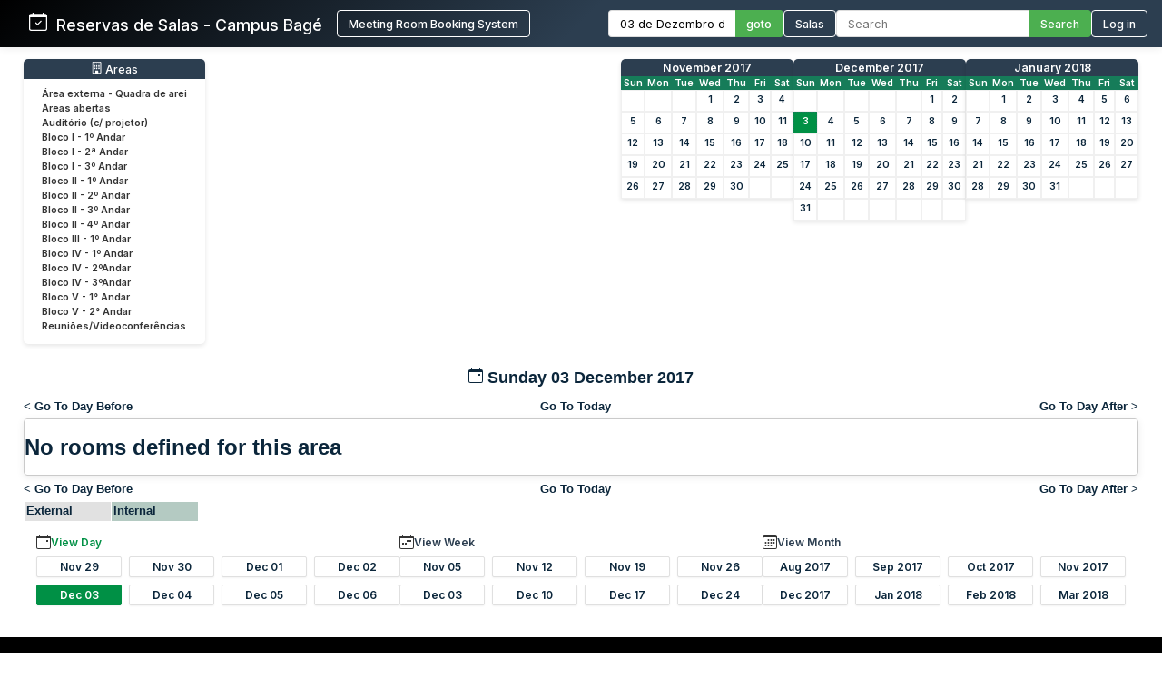

--- FILE ---
content_type: text/html; charset=utf-8
request_url: http://sistemas.bage.unipampa.edu.br/reserva/day.php?year=2017&month=12&day=3&area=16&room=129
body_size: 7180
content:
<!DOCTYPE html>
<html>
<head>
<meta charset="utf-8">
<link rel="icon" href="favicon.ico" type="image/x-icon">
<title>Reservas de Salas - Campus Bagé Unipampa</title>

<link href="https://fonts.googleapis.com/css2?family=Inter:wght@400;500;600&display=swap" rel="stylesheet">
<!-- Flatpickr CSS -->
<link rel="stylesheet" href="https://cdn.jsdelivr.net/npm/flatpickr/dist/flatpickr.min.css">

    <link href="jquery/ui/css/sunny/jquery-ui-1.9.1.custom.min.css" rel="stylesheet" type="text/css">
    
    <link href="jquery/datatables/css/mrbs-page.css" rel="stylesheet" type="text/css">
    <link href="jquery/datatables/css/mrbs-table.css" rel="stylesheet" type="text/css">
    <link href="jquery/datatables/css/ColReorder.css" rel="stylesheet" type="text/css">
    <link href="jquery/datatables/css/ColVis.css" rel="stylesheet" type="text/css">
    
    <link rel="stylesheet" href="css/mrbs.css.php" type="text/css">
        <link rel="stylesheet" media="print" href="css/mrbs-print.css.php" type="text/css">
    <!--[if IE]>
    <link rel="stylesheet" href="css/mrbs-ie.css" type="text/css">
    <![endif]-->
        <!--[if IE 8]>
    <link rel="stylesheet" href="css/mrbs-ie8.css" type="text/css">
    <![endif]-->
    <!--[if lte IE 8]>
    <link rel="stylesheet" href="css/mrbs-ielte8.css" type="text/css">
    <![endif]-->
    <!--[if lte IE 7]>
    <link rel="stylesheet" href="css/mrbs-ielte7.css.php" type="text/css">
    <![endif]-->
    <!--[if lte IE 6]>
    <link rel="stylesheet" href="css/mrbs-ielte6.css" type="text/css">
    <![endif]-->
    
    <meta name="robots" content="noindex">
    
<script type="text/javascript" src="jquery/jquery-1.8.2.min.js"></script>
<script type="text/javascript" src="jquery/ui/jquery-ui-1.9.1.custom.min.js"></script>
<script type="text/javascript" src="jquery/ui/jquery-ui-i18n.js"></script>
<script type="text/javascript" src="jquery/ui/jquery-ui-i18n.MRBS.js"></script>

<script type="text/javascript">
  //<![CDATA[
  var lteIE6 = false;
  //]]>
</script>
<!--[if lte IE 6]>
<script type="text/javascript">
  //<![CDATA[
  var lteIE6 = true;
  //]]>
</script>
<![endif]-->
    
<script type="text/javascript">
  //<![CDATA[
  var lteIE7 = false;
  //]]>
</script>
<!--[if lte IE 7]>
<script type="text/javascript">
  //<![CDATA[
  var lteIE7 = true;
  //]]>
</script>
<![endif]-->
    
<script type="text/javascript">
  //<![CDATA[
  var lteIE8 = false;
  //]]>
</script>
<!--[if lte IE 8]>
<script type="text/javascript">
  //<![CDATA[
  var lteIE8 = true;
  //]]>
</script>
<![endif]-->
    
<script type="text/javascript">
  //<![CDATA[
    function init(params)
  {
  }
  //]]>
</script>

<script type="text/javascript" src="js/functions.js.php?area=16"></script>
<script type="text/javascript" src="js/datepicker.js.php?area=16"></script>
<script type="text/javascript" src="js/general.js.php?area=16"></script>

    
  <script type="text/javascript" src="js/refresh.js.php?area=16"></script>
  <script type="text/javascript" src="js/resizable.js.php?area=16"></script>
  <script type="text/javascript" src="js/multiple.js.php?area=16"></script>
    <script type="text/javascript" src="js/cell_click.js.php?area=16"></script>
    
    
<script type="text/javascript">

//<![CDATA[





$(window).load(function() {

  var args = {day: '3',
              month: '12',
              year: '2017',
              area: '16',
              room: '129',
              page: 'day'};
    init(args);

});


//]]>
</script>
<style>
/* ===== ESTILOS MODERNOS PARA O HEADER ===== */
.header-container {
  background: linear-gradient(135deg, #000000 0%, #2c3e50 50%);
  color: white;
  padding: 0;
  box-shadow: 0 0px 10px rgba(0,0,0,0.1);
  font-family: 'Inter', sans-serif;
  position: relative;
}

.header-wrapper {
  display: flex;
  flex-direction: column;
  width: 100%;
}


.header-top {
  display: flex;
  justify-content: space-between;
  align-items: center;
  padding: 0.7rem 1rem;
}

.logo-text {
  display: flex;
  align-items: baseline;
  font-size: 1.1rem;
  white-space: nowrap;
}

.logo-section {
  display: flex;
  align-items: center;
  gap: 10px;
  flex-shrink: 0;
  margin-left: 0; /* Remove a margem esquerda */
  padding-left: 0; /* Remove o padding esquerdo */
}

.header-bottom {
  width: 100%;
  background-color: #4CAF50;
  color: white;
  padding: 0.5rem 2rem;
  display: none; /* Inicialmente oculto */
}

.header-content {
  display: flex;
  justify-content: space-between;
  align-items: center;
  max-width: 1400px;
  margin: 0 auto;
  gap: 1.5rem;
  width: 100%;
}

.logo-section {
  display: flex;
  align-items: left;
  gap: 1rem;
  flex-shrink: 0;
}

.logo-section a {
  display: flex;
  align-items: left;
  text-decoration: none;
  color: white;
}

.logo-section img {
  height: 40px;
  max-width: 160px;
  object-fit: contain;
}

.logo-text {
  font-size: 1.1rem;
  font-weight: 500;
  margin-left: 0;
}

.nav-section {
  display: flex;
  align-items: center;
  gap: 1.5rem;
  flex-wrap: nowrap;
}

.nav-item {
  display: flex;
  align-items: center;
  gap: 0.5rem;
  white-space: nowrap;
}

.nav-link {
  color: white;
  text-decoration: none;
  font-weight: 500;
  padding: 0rem 0;
  transition: color 0.2s;
  font-size: 0.8rem;
}

.nav-link:hover {
  color: #4CAF50;
}

.nav-link.active {
  color: #4CAF50;
  border-bottom: 2px solid #4CAF50;
}

.date-picker-container {
  display: flex;
  align-items: center;
  gap: 0; /* Removido o gap */
}

.flatpickr-input {
  padding: 6px 12px;
  border: 1px solid #ddd;
  border-right: none;
  border-radius: 4px 0 0 4px;
  font-size: 0.8rem;
  width: 140px;
  font-family: 'Inter', sans-serif;
  margin: 0;
  height: 30px;
  box-sizing: border-box;
  outline: none;
}

.search-container {
  display: flex;
  align-items: center;
  gap: 0; /* Removido o gap */
}

.search-input {
  padding: 6px 12px;
  border: 1px solid #ddd;
  border-right: none;
  border-radius: 4px 0 0 4px;
  font-size: 0.8rem;
  width: 200px;
  font-family: 'Inter', sans-serif;
  color: #333;
  margin: 0;
  height: 30px;
  box-sizing: border-box;
  outline: none;
}

.search-btn, .btn {
  padding: 0 12px;
  background-color: #4CAF50;
  color: white;
  height: 30px;
  border: 1px solid #4CAF50;
  border-left: none;
  border-radius: 0 4px 4px 0;
  cursor: pointer;
  font-family: 'Inter', sans-serif;
  font-weight: 500;
  font-size: 0.8rem;
  transition: background-color 0.3s;
  margin: 0;
  height: 30px;
  box-sizing: border-box;
  display: flex;
  align-items: center;
  justify-content: center;
}

.search-btn:hover, .btn:hover {
  background-color: #009045;
  border-color: #009045;
}

.pending-bar {
  display: flex;
  align-items: center;
  justify-content: center;
  gap: 0.5rem;
  width: 100%;
}

.pending-link {
  color: white;
  text-decoration: none;
  font-weight: 600;
  font-size: 0.8rem;
  display: flex;
  align-items: center;
  gap: 0.5rem;
}

.pending-link:hover {
  text-decoration: underline;
}

.user-info {
  display: flex;
  align-items: center;
  gap: 10px;
}

.welcome-msg {
  font-size: 0.8rem;
  color: #ffffff;
}

.user-name {
  font-weight: 600;
  font-size: 0.8rem;
}

.login-btn {
  padding: 6px 12px;
  background-color: transparent;
  color: white;
  height: 30px;
  border: 1px solid white;
  border-radius: 4px;
  cursor: pointer;
  font-family: 'Inter', sans-serif;
  font-weight: 500;
  font-size: 0.8rem;
  transition: all 0.3s;
}

.login-btn:hover {
  background-color: #009045;
}



/* Responsividade */
@media (max-width: 1200px) {
  .header-top {
    flex-wrap: wrap;
    gap: 1rem;
    padding: 0.8rem;
  }
  
  .search-input {
    width: 200px;
  }
}

@media (max-width: 768px) {
  .nav-section {
    flex-direction: row;
    flex-wrap: wrap;
    gap: 0.8rem;
  }
  
  .search-container {
    width: 100%;
  }
  
  .search-input {
    width: 100%;
  }
}
</style>

</head>

<body class="non_js day">
<script type="text/javascript">
  //<![CDATA[
  $('body').addClass('js').removeClass('non_js');
  //]]>
</script> 

<!-- Flatpickr JS -->
<script src="https://cdn.jsdelivr.net/npm/flatpickr"></script>
<script src="https://cdn.jsdelivr.net/npm/flatpickr/dist/l10n/pt.js"></script>

<div class="screenonly">


<header class="header-container">
  <div class="header-wrapper">
    <div class="header-top">
      <div class="header-content" style="margin-left: 1rem;">
        <!-- Logo e Nome da Empresa -->
<div class="logo-section">
  <span class="logo-text"><svg xmlns="http://www.w3.org/2000/svg" width="20" height="20" fill="currentColor" class="bi bi-calendar-check" viewBox="0 0 16 16">
  <path d="M10.854 7.146a.5.5 0 0 1 0 .708l-3 3a.5.5 0 0 1-.708 0l-1.5-1.5a.5.5 0 1 1 .708-.708L7.5 9.793l2.646-2.647a.5.5 0 0 1 .708 0"/>
  <path d="M3.5 0a.5.5 0 0 1 .5.5V1h8V.5a.5.5 0 0 1 1 0V1h1a2 2 0 0 1 2 2v11a2 2 0 0 1-2 2H2a2 2 0 0 1-2-2V3a2 2 0 0 1 2-2h1V.5a.5.5 0 0 1 .5-.5M1 4v10a1 1 0 0 0 1 1h12a1 1 0 0 0 1-1V4z"/>
</svg> &nbsp; Reservas de Salas - Campus Bagé </span>&nbsp;&nbsp;&nbsp;&nbsp;<a href="index.php" style="display: flex; align-items: center; text-decoration: none; color: white;"><button class="login-btn">Meeting Room Booking System</button></a></div>
        
        <!-- Navegação -->
        <div class="nav-section">
          <!-- Seletor de Data -->
          <div class="nav-item">
            <form action="day.php" method="get" id="Form1">
              <div class="date-picker-container">
                <input type="text" class="flatpickr-input flatpickr" 
                       data-date-format="d/m/Y" 
                       data-alt-input="true"
                       data-alt-format="d \\d\\e F \\d\\e Y"
                       data-default-date="3/12/2017"
                       data-locale="pt">
                <input type="hidden" name="day" value="3">
                <input type="hidden" name="month" value="12">
                <input type="hidden" name="year" value="2017">
                <input type="hidden" name="area" value="16">
<input type="hidden" name="room" value="129">
                <button type="submit" class="btn">goto</button>
              </div>
            </form>
          </div>
          
          <!-- Link para Admin/Rooms -->
          				<a href="admin.php?day=3&amp;month=12&amp;year=2017&amp;area=16&amp;room=129" class="nav-link " style="color: #ffffff !important;">
					<button class="login-btn">Salas</button>
				</a>
          
          <!-- Busca -->
          <div class="nav-item">
            <form id="header_search" method="get" action="search.php" class="search-container">
              <input type="search" name="search_str" class="search-input" placeholder="Search" value="" required style="width: 100%;">
              <button type="submit" class="search-btn">Search</button>
              <input type="hidden" name="day" value="3">
              <input type="hidden" name="month" value="12">
              <input type="hidden" name="year" value="2017">
              <input type="hidden" name="area" value="16">
<input type="hidden" name="room" value="129">
            </form>
          </div>
          
          <!-- Login/Usuário -->
          <form method="post" action="index.php"><input type="hidden" name="Action" value="QueryName"><input type="hidden" name="TargetURL" value="day.php?year=2017&amp;month=12&amp;day=3&amp;area=16&amp;room=129"><button type="submit" class="login-btn">Log in</button></form>        </div>
      </div>
    </div>
    
      </div>
</header>

<script>
$(document).ready(function() {
  // Inicializa o datepicker
  flatpickr(".flatpickr", {
    locale: "pt",
    dateFormat: "d/m/Y",
    altInput: true,
    altFormat: "d \\d\\e F \\d\\e Y",
    defaultDate: "3/12/2017",
    onChange: function(selectedDates, dateStr, instance) {
      if (selectedDates.length > 0) {
        var day = selectedDates[0].getDate();
        var month = selectedDates[0].getMonth() + 1;
        var year = selectedDates[0].getFullYear();
        
        // Atualiza os campos ocultos
        $('input[name="day"]').val(day);
        $('input[name="month"]').val(month);
        $('input[name="year"]').val(year);
      }
    }
  });
  
  // Destaca o link ativo baseado na página atual
  $('.nav-link').each(function() {
    if (window.location.href.indexOf($(this).attr('href')) > -1) {
      $(this).addClass('active');
    }
  });
  
  // Mostra a barra de pendentes se existir
  if ($('#pending-bar').length) {
    $('#pending-bar').show();
  }
});
</script>

<div id="contents">
<div id="dwm_header" class="screenonly">
<div id="dwm_areas" style="margin-bottom: 20px; background: #fff; border-radius: 5px; box-shadow: 0 2px 5px rgba(0,0,0,0.1); padding: 10px;">
<h3 style="font-family: 'Inter', sans-serif; color: white; margin: -10px -10px 10px -10px; padding: 3px 10px; background: #2c3e50; border-radius: 5px 5px 0 0; font-weight: 500; font-size: 0.95em; text-decoration: none;"><center> <svg xmlns='http://www.w3.org/2000/svg' width='13' height='13' fill='currentColor' class='bi bi-building' viewBox='0 0 16 16'>
  <path d='M4 2.5a.5.5 0 0 1 .5-.5h1a.5.5 0 0 1 .5.5v1a.5.5 0 0 1-.5.5h-1a.5.5 0 0 1-.5-.5zm3 0a.5.5 0 0 1 .5-.5h1a.5.5 0 0 1 .5.5v1a.5.5 0 0 1-.5.5h-1a.5.5 0 0 1-.5-.5zm3.5-.5a.5.5 0 0 0-.5.5v1a.5.5 0 0 0 .5.5h1a.5.5 0 0 0 .5-.5v-1a.5.5 0 0 0-.5-.5zM4 5.5a.5.5 0 0 1 .5-.5h1a.5.5 0 0 1 .5.5v1a.5.5 0 0 1-.5.5h-1a.5.5 0 0 1-.5-.5zM7.5 5a.5.5 0 0 0-.5.5v1a.5.5 0 0 0 .5.5h1a.5.5 0 0 0 .5-.5v-1a.5.5 0 0 0-.5-.5zm2.5.5a.5.5 0 0 1 .5-.5h1a.5.5 0 0 1 .5.5v1a.5.5 0 0 1-.5.5h-1a.5.5 0 0 1-.5-.5zM4.5 8a.5.5 0 0 0-.5.5v1a.5.5 0 0 0 .5.5h1a.5.5 0 0 0 .5-.5v-1a.5.5 0 0 0-.5-.5zm2.5.5a.5.5 0 0 1 .5-.5h1a.5.5 0 0 1 .5.5v1a.5.5 0 0 1-.5.5h-1a.5.5 0 0 1-.5-.5zm3.5-.5a.5.5 0 0 0-.5.5v1a.5.5 0 0 0 .5.5h1a.5.5 0 0 0 .5-.5v-1a.5.5 0 0 0-.5-.5z'/>
  <path d='M2 1a1 1 0 0 1 1-1h10a1 1 0 0 1 1 1v14a1 1 0 0 1-1 1H3a1 1 0 0 1-1-1zm11 0H3v14h3v-2.5a.5.5 0 0 1 .5-.5h3a.5.5 0 0 1 .5.5V15h3z'/>
</svg> Areas</center></h3>
<ul style="list-style-type: none; padding: 0; margin: 0; font-family: 'Inter', sans-serif; font-size: 0.82em;">
<li style="margin-bottom: 3px;"><a href="day.php?year=2017&amp;month=12&amp;day=3&amp;area=21" style="text-decoration: none; display: block;" onmouseover="this.style.backgroundColor='#f0f0f0'; this.style.borderRadius='2px';" onmouseout="this.style.backgroundColor='transparent'"><span style="color: #333; padding: 15px 10px;">Área externa - Quadra de arei</span></a></li>
<li style="margin-bottom: 3px;"><a href="day.php?year=2017&amp;month=12&amp;day=3&amp;area=15" style="text-decoration: none; display: block;" onmouseover="this.style.backgroundColor='#f0f0f0'; this.style.borderRadius='2px';" onmouseout="this.style.backgroundColor='transparent'"><span style="color: #333; padding: 15px 10px;">Áreas abertas</span></a></li>
<li style="margin-bottom: 3px;"><a href="day.php?year=2017&amp;month=12&amp;day=3&amp;area=12" style="text-decoration: none; display: block;" onmouseover="this.style.backgroundColor='#f0f0f0'; this.style.borderRadius='2px';" onmouseout="this.style.backgroundColor='transparent'"><span style="color: #333; padding: 15px 10px;">Auditório (c/ projetor)</span></a></li>
<li style="margin-bottom: 3px;"><a href="day.php?year=2017&amp;month=12&amp;day=3&amp;area=1" style="text-decoration: none; display: block;" onmouseover="this.style.backgroundColor='#f0f0f0'; this.style.borderRadius='2px';" onmouseout="this.style.backgroundColor='transparent'"><span style="color: #333; padding: 15px 10px;">Bloco I - 1º Andar</span></a></li>
<li style="margin-bottom: 3px;"><a href="day.php?year=2017&amp;month=12&amp;day=3&amp;area=5" style="text-decoration: none; display: block;" onmouseover="this.style.backgroundColor='#f0f0f0'; this.style.borderRadius='2px';" onmouseout="this.style.backgroundColor='transparent'"><span style="color: #333; padding: 15px 10px;">Bloco I - 2ª Andar</span></a></li>
<li style="margin-bottom: 3px;"><a href="day.php?year=2017&amp;month=12&amp;day=3&amp;area=6" style="text-decoration: none; display: block;" onmouseover="this.style.backgroundColor='#f0f0f0'; this.style.borderRadius='2px';" onmouseout="this.style.backgroundColor='transparent'"><span style="color: #333; padding: 15px 10px;">Bloco I - 3º Andar</span></a></li>
<li style="margin-bottom: 3px;"><a href="day.php?year=2017&amp;month=12&amp;day=3&amp;area=2" style="text-decoration: none; display: block;" onmouseover="this.style.backgroundColor='#f0f0f0'; this.style.borderRadius='2px';" onmouseout="this.style.backgroundColor='transparent'"><span style="color: #333; padding: 15px 10px;">Bloco II - 1º Andar</span></a></li>
<li style="margin-bottom: 3px;"><a href="day.php?year=2017&amp;month=12&amp;day=3&amp;area=7" style="text-decoration: none; display: block;" onmouseover="this.style.backgroundColor='#f0f0f0'; this.style.borderRadius='2px';" onmouseout="this.style.backgroundColor='transparent'"><span style="color: #333; padding: 15px 10px;">Bloco II - 2º Andar</span></a></li>
<li style="margin-bottom: 3px;"><a href="day.php?year=2017&amp;month=12&amp;day=3&amp;area=8" style="text-decoration: none; display: block;" onmouseover="this.style.backgroundColor='#f0f0f0'; this.style.borderRadius='2px';" onmouseout="this.style.backgroundColor='transparent'"><span style="color: #333; padding: 15px 10px;">Bloco II - 3º Andar</span></a></li>
<li style="margin-bottom: 3px;"><a href="day.php?year=2017&amp;month=12&amp;day=3&amp;area=9" style="text-decoration: none; display: block;" onmouseover="this.style.backgroundColor='#f0f0f0'; this.style.borderRadius='2px';" onmouseout="this.style.backgroundColor='transparent'"><span style="color: #333; padding: 15px 10px;">Bloco II - 4º Andar</span></a></li>
<li style="margin-bottom: 3px;"><a href="day.php?year=2017&amp;month=12&amp;day=3&amp;area=14" style="text-decoration: none; display: block;" onmouseover="this.style.backgroundColor='#f0f0f0'; this.style.borderRadius='2px';" onmouseout="this.style.backgroundColor='transparent'"><span style="color: #333; padding: 15px 10px;">Bloco III - 1º Andar</span></a></li>
<li style="margin-bottom: 3px;"><a href="day.php?year=2017&amp;month=12&amp;day=3&amp;area=4" style="text-decoration: none; display: block;" onmouseover="this.style.backgroundColor='#f0f0f0'; this.style.borderRadius='2px';" onmouseout="this.style.backgroundColor='transparent'"><span style="color: #333; padding: 15px 10px;">Bloco IV - 1º Andar</span></a></li>
<li style="margin-bottom: 3px;"><a href="day.php?year=2017&amp;month=12&amp;day=3&amp;area=10" style="text-decoration: none; display: block;" onmouseover="this.style.backgroundColor='#f0f0f0'; this.style.borderRadius='2px';" onmouseout="this.style.backgroundColor='transparent'"><span style="color: #333; padding: 15px 10px;">Bloco IV - 2ºAndar</span></a></li>
<li style="margin-bottom: 3px;"><a href="day.php?year=2017&amp;month=12&amp;day=3&amp;area=11" style="text-decoration: none; display: block;" onmouseover="this.style.backgroundColor='#f0f0f0'; this.style.borderRadius='2px';" onmouseout="this.style.backgroundColor='transparent'"><span style="color: #333; padding: 15px 10px;">Bloco IV - 3ºAndar</span></a></li>
<li style="margin-bottom: 3px;"><a href="day.php?year=2017&amp;month=12&amp;day=3&amp;area=19" style="text-decoration: none; display: block;" onmouseover="this.style.backgroundColor='#f0f0f0'; this.style.borderRadius='2px';" onmouseout="this.style.backgroundColor='transparent'"><span style="color: #333; padding: 15px 10px;">Bloco V - 1° Andar</span></a></li>
<li style="margin-bottom: 3px;"><a href="day.php?year=2017&amp;month=12&amp;day=3&amp;area=20" style="text-decoration: none; display: block;" onmouseover="this.style.backgroundColor='#f0f0f0'; this.style.borderRadius='2px';" onmouseout="this.style.backgroundColor='transparent'"><span style="color: #333; padding: 15px 10px;">Bloco V - 2° Andar</span></a></li>
<li style="margin-bottom: 3px;"><a href="day.php?year=2017&amp;month=12&amp;day=3&amp;area=13" style="text-decoration: none; display: block;" onmouseover="this.style.backgroundColor='#f0f0f0'; this.style.borderRadius='2px';" onmouseout="this.style.backgroundColor='transparent'"><span style="color: #333; padding: 15px 10px;">Reuniões/Videoconferências</span></a></li>
</ul>
</div>
<style>
/* MINICALENDÁRIOS PERSONALIZADOS */
#cals {
  display: flex;
  gap: 12px;
  margin: 0rem 0;
  justify-content: center;
  flex-wrap: wrap;
}

table.minicalendar {
  background: #fff;
  border-radius: 5px 5px 0 0; /* Arredonda apenas os cantos superiores */
  box-shadow: 0 2px 5px rgba(0,0,0,0.1);
  border-collapse: separate; /* IMPORTANTE para border-radius funcionar */
  border-spacing: 0;
  width: 190px;
  font-family: 'Inter', sans-serif;
  overflow: hidden; /* Garante que o conteúdo respeite o border-radius */
}

/* CABEÇALHO PRINCIPAL - MÊS/ANO */
table.minicalendar > thead > tr:first-child th {
  background: #2c3e50 !important;
  color: white !important;
  padding: 2px 2px;
  font-weight: 500;
  font-size: 0.95em;
  text-align: center;
  text-transform: capitalize;
  border: none;
  border-radius: 4px 4px 0 0; /* Arredonda cantos superiores */
}

/* LINHA DOS DIAS DA SEMANA */
table.minicalendar > thead > tr:nth-child(2) th {
  background: #167c59 !important;
  color: white !important;
  padding: 1px 1px;
  font-size: 0.8em;
  border: none;
}


/* LINKS DO MÊS/ANO - CORRIGIDO PARA BRANCO */
table.minicalendar > thead > tr:first-child th a {
  color: white !important;
  text-decoration: none;
  display: block;
  width: 100%;
  height: 100%;
}

table.minicalendar td {
  padding: 0 2px; /* 0 no topo/baixo, 2px laterais */
  text-align: center;
  border: 1px solid #f0f0f0;
  font-size: 0.82em; /* Fonte ligeiramente menor */
  height: 22px !important; /* Altura reduzida */
  line-height: 20px; /* Alinhamento vertical preciso */
}

table.minicalendar td a {
  display: block;
  padding: 0; /* Removido todo o padding interno */
  margin: 0; /* Remove margens residuais */
  min-height: 20px; /* Altura mínima do conteúdo */
}

table.minicalendar td a:hover {
  background: #e0f2e9;
  color: #167c59;
}

#sticky_day {
  background: #009045;
}

#sticky_day a {
  color: white !important;
  font-weight: bold;
}

.minicalendar .hidden {
  background-color: #f9f9f9;
  color: #aaa;
}

.minicalendar .current a {
  color: #009045 !important;
  font-weight: bold;
}

@media (max-width: 768px) {
  #cals {
    gap: 10px;
  }
  
  table.minicalendar {
    width: 170px;
  }
}
</style>
<div id="cals" class="screenonly">
<div class="minical_container">
<table class="minicalendar">
<thead>
<tr><th colspan="7"><a href="month.php?year=2017&amp;month=11&amp;day=3&amp;area=16&amp;room=129">November 2017</a></th></tr>
<tr><th>Sun</th>
<th>Mon</th>
<th>Tue</th>
<th>Wed</th>
<th>Thu</th>
<th>Fri</th>
<th>Sat</th>
</tr>
</thead>
<tbody>
<tr><td >&nbsp;</td><td >&nbsp;</td><td >&nbsp;</td><td ><a href="day.php?year=2017&amp;month=11&amp;day=1&amp;area=16&amp;room=129">1</a></td><td ><a href="day.php?year=2017&amp;month=11&amp;day=2&amp;area=16&amp;room=129">2</a></td><td ><a href="day.php?year=2017&amp;month=11&amp;day=3&amp;area=16&amp;room=129">3</a></td><td ><a href="day.php?year=2017&amp;month=11&amp;day=4&amp;area=16&amp;room=129">4</a></td></tr>
<tr><td ><a href="day.php?year=2017&amp;month=11&amp;day=5&amp;area=16&amp;room=129">5</a></td><td ><a href="day.php?year=2017&amp;month=11&amp;day=6&amp;area=16&amp;room=129">6</a></td><td ><a href="day.php?year=2017&amp;month=11&amp;day=7&amp;area=16&amp;room=129">7</a></td><td ><a href="day.php?year=2017&amp;month=11&amp;day=8&amp;area=16&amp;room=129">8</a></td><td ><a href="day.php?year=2017&amp;month=11&amp;day=9&amp;area=16&amp;room=129">9</a></td><td ><a href="day.php?year=2017&amp;month=11&amp;day=10&amp;area=16&amp;room=129">10</a></td><td ><a href="day.php?year=2017&amp;month=11&amp;day=11&amp;area=16&amp;room=129">11</a></td></tr>
<tr><td ><a href="day.php?year=2017&amp;month=11&amp;day=12&amp;area=16&amp;room=129">12</a></td><td ><a href="day.php?year=2017&amp;month=11&amp;day=13&amp;area=16&amp;room=129">13</a></td><td ><a href="day.php?year=2017&amp;month=11&amp;day=14&amp;area=16&amp;room=129">14</a></td><td ><a href="day.php?year=2017&amp;month=11&amp;day=15&amp;area=16&amp;room=129">15</a></td><td ><a href="day.php?year=2017&amp;month=11&amp;day=16&amp;area=16&amp;room=129">16</a></td><td ><a href="day.php?year=2017&amp;month=11&amp;day=17&amp;area=16&amp;room=129">17</a></td><td ><a href="day.php?year=2017&amp;month=11&amp;day=18&amp;area=16&amp;room=129">18</a></td></tr>
<tr><td ><a href="day.php?year=2017&amp;month=11&amp;day=19&amp;area=16&amp;room=129">19</a></td><td ><a href="day.php?year=2017&amp;month=11&amp;day=20&amp;area=16&amp;room=129">20</a></td><td ><a href="day.php?year=2017&amp;month=11&amp;day=21&amp;area=16&amp;room=129">21</a></td><td ><a href="day.php?year=2017&amp;month=11&amp;day=22&amp;area=16&amp;room=129">22</a></td><td ><a href="day.php?year=2017&amp;month=11&amp;day=23&amp;area=16&amp;room=129">23</a></td><td ><a href="day.php?year=2017&amp;month=11&amp;day=24&amp;area=16&amp;room=129">24</a></td><td ><a href="day.php?year=2017&amp;month=11&amp;day=25&amp;area=16&amp;room=129">25</a></td></tr>
<tr><td ><a href="day.php?year=2017&amp;month=11&amp;day=26&amp;area=16&amp;room=129">26</a></td><td ><a href="day.php?year=2017&amp;month=11&amp;day=27&amp;area=16&amp;room=129">27</a></td><td ><a href="day.php?year=2017&amp;month=11&amp;day=28&amp;area=16&amp;room=129">28</a></td><td ><a href="day.php?year=2017&amp;month=11&amp;day=29&amp;area=16&amp;room=129">29</a></td><td ><a href="day.php?year=2017&amp;month=11&amp;day=30&amp;area=16&amp;room=129">30</a></td><td >&nbsp;</td><td >&nbsp;</td></tr>
</tbody>
</table>
</div>
<div class="minical_container">
<table class="minicalendar">
<thead>
<tr><th colspan="7"><a href="month.php?year=2017&amp;month=12&amp;day=3&amp;area=16&amp;room=129">December 2017</a></th></tr>
<tr><th>Sun</th>
<th>Mon</th>
<th>Tue</th>
<th>Wed</th>
<th>Thu</th>
<th>Fri</th>
<th>Sat</th>
</tr>
</thead>
<tbody>
<tr><td >&nbsp;</td><td >&nbsp;</td><td >&nbsp;</td><td >&nbsp;</td><td >&nbsp;</td><td ><a href="day.php?year=2017&amp;month=12&amp;day=1&amp;area=16&amp;room=129">1</a></td><td ><a href="day.php?year=2017&amp;month=12&amp;day=2&amp;area=16&amp;room=129">2</a></td></tr>
<tr><td id="sticky_day"><a class="current" href="day.php?year=2017&amp;month=12&amp;day=3&amp;area=16&amp;room=129">3</a></td><td ><a href="day.php?year=2017&amp;month=12&amp;day=4&amp;area=16&amp;room=129">4</a></td><td ><a href="day.php?year=2017&amp;month=12&amp;day=5&amp;area=16&amp;room=129">5</a></td><td ><a href="day.php?year=2017&amp;month=12&amp;day=6&amp;area=16&amp;room=129">6</a></td><td ><a href="day.php?year=2017&amp;month=12&amp;day=7&amp;area=16&amp;room=129">7</a></td><td ><a href="day.php?year=2017&amp;month=12&amp;day=8&amp;area=16&amp;room=129">8</a></td><td ><a href="day.php?year=2017&amp;month=12&amp;day=9&amp;area=16&amp;room=129">9</a></td></tr>
<tr><td ><a href="day.php?year=2017&amp;month=12&amp;day=10&amp;area=16&amp;room=129">10</a></td><td ><a href="day.php?year=2017&amp;month=12&amp;day=11&amp;area=16&amp;room=129">11</a></td><td ><a href="day.php?year=2017&amp;month=12&amp;day=12&amp;area=16&amp;room=129">12</a></td><td ><a href="day.php?year=2017&amp;month=12&amp;day=13&amp;area=16&amp;room=129">13</a></td><td ><a href="day.php?year=2017&amp;month=12&amp;day=14&amp;area=16&amp;room=129">14</a></td><td ><a href="day.php?year=2017&amp;month=12&amp;day=15&amp;area=16&amp;room=129">15</a></td><td ><a href="day.php?year=2017&amp;month=12&amp;day=16&amp;area=16&amp;room=129">16</a></td></tr>
<tr><td ><a href="day.php?year=2017&amp;month=12&amp;day=17&amp;area=16&amp;room=129">17</a></td><td ><a href="day.php?year=2017&amp;month=12&amp;day=18&amp;area=16&amp;room=129">18</a></td><td ><a href="day.php?year=2017&amp;month=12&amp;day=19&amp;area=16&amp;room=129">19</a></td><td ><a href="day.php?year=2017&amp;month=12&amp;day=20&amp;area=16&amp;room=129">20</a></td><td ><a href="day.php?year=2017&amp;month=12&amp;day=21&amp;area=16&amp;room=129">21</a></td><td ><a href="day.php?year=2017&amp;month=12&amp;day=22&amp;area=16&amp;room=129">22</a></td><td ><a href="day.php?year=2017&amp;month=12&amp;day=23&amp;area=16&amp;room=129">23</a></td></tr>
<tr><td ><a href="day.php?year=2017&amp;month=12&amp;day=24&amp;area=16&amp;room=129">24</a></td><td ><a href="day.php?year=2017&amp;month=12&amp;day=25&amp;area=16&amp;room=129">25</a></td><td ><a href="day.php?year=2017&amp;month=12&amp;day=26&amp;area=16&amp;room=129">26</a></td><td ><a href="day.php?year=2017&amp;month=12&amp;day=27&amp;area=16&amp;room=129">27</a></td><td ><a href="day.php?year=2017&amp;month=12&amp;day=28&amp;area=16&amp;room=129">28</a></td><td ><a href="day.php?year=2017&amp;month=12&amp;day=29&amp;area=16&amp;room=129">29</a></td><td ><a href="day.php?year=2017&amp;month=12&amp;day=30&amp;area=16&amp;room=129">30</a></td></tr>
<tr><td ><a href="day.php?year=2017&amp;month=12&amp;day=31&amp;area=16&amp;room=129">31</a></td><td >&nbsp;</td><td >&nbsp;</td><td >&nbsp;</td><td >&nbsp;</td><td >&nbsp;</td><td >&nbsp;</td></tr>
</tbody>
</table>
</div>
<div class="minical_container">
<table class="minicalendar">
<thead>
<tr><th colspan="7"><a href="month.php?year=2018&amp;month=01&amp;day=3&amp;area=16&amp;room=129">January 2018</a></th></tr>
<tr><th>Sun</th>
<th>Mon</th>
<th>Tue</th>
<th>Wed</th>
<th>Thu</th>
<th>Fri</th>
<th>Sat</th>
</tr>
</thead>
<tbody>
<tr><td >&nbsp;</td><td ><a href="day.php?year=2018&amp;month=01&amp;day=1&amp;area=16&amp;room=129">1</a></td><td ><a href="day.php?year=2018&amp;month=01&amp;day=2&amp;area=16&amp;room=129">2</a></td><td ><a href="day.php?year=2018&amp;month=01&amp;day=3&amp;area=16&amp;room=129">3</a></td><td ><a href="day.php?year=2018&amp;month=01&amp;day=4&amp;area=16&amp;room=129">4</a></td><td ><a href="day.php?year=2018&amp;month=01&amp;day=5&amp;area=16&amp;room=129">5</a></td><td ><a href="day.php?year=2018&amp;month=01&amp;day=6&amp;area=16&amp;room=129">6</a></td></tr>
<tr><td ><a href="day.php?year=2018&amp;month=01&amp;day=7&amp;area=16&amp;room=129">7</a></td><td ><a href="day.php?year=2018&amp;month=01&amp;day=8&amp;area=16&amp;room=129">8</a></td><td ><a href="day.php?year=2018&amp;month=01&amp;day=9&amp;area=16&amp;room=129">9</a></td><td ><a href="day.php?year=2018&amp;month=01&amp;day=10&amp;area=16&amp;room=129">10</a></td><td ><a href="day.php?year=2018&amp;month=01&amp;day=11&amp;area=16&amp;room=129">11</a></td><td ><a href="day.php?year=2018&amp;month=01&amp;day=12&amp;area=16&amp;room=129">12</a></td><td ><a href="day.php?year=2018&amp;month=01&amp;day=13&amp;area=16&amp;room=129">13</a></td></tr>
<tr><td ><a href="day.php?year=2018&amp;month=01&amp;day=14&amp;area=16&amp;room=129">14</a></td><td ><a href="day.php?year=2018&amp;month=01&amp;day=15&amp;area=16&amp;room=129">15</a></td><td ><a href="day.php?year=2018&amp;month=01&amp;day=16&amp;area=16&amp;room=129">16</a></td><td ><a href="day.php?year=2018&amp;month=01&amp;day=17&amp;area=16&amp;room=129">17</a></td><td ><a href="day.php?year=2018&amp;month=01&amp;day=18&amp;area=16&amp;room=129">18</a></td><td ><a href="day.php?year=2018&amp;month=01&amp;day=19&amp;area=16&amp;room=129">19</a></td><td ><a href="day.php?year=2018&amp;month=01&amp;day=20&amp;area=16&amp;room=129">20</a></td></tr>
<tr><td ><a href="day.php?year=2018&amp;month=01&amp;day=21&amp;area=16&amp;room=129">21</a></td><td ><a href="day.php?year=2018&amp;month=01&amp;day=22&amp;area=16&amp;room=129">22</a></td><td ><a href="day.php?year=2018&amp;month=01&amp;day=23&amp;area=16&amp;room=129">23</a></td><td ><a href="day.php?year=2018&amp;month=01&amp;day=24&amp;area=16&amp;room=129">24</a></td><td ><a href="day.php?year=2018&amp;month=01&amp;day=25&amp;area=16&amp;room=129">25</a></td><td ><a href="day.php?year=2018&amp;month=01&amp;day=26&amp;area=16&amp;room=129">26</a></td><td ><a href="day.php?year=2018&amp;month=01&amp;day=27&amp;area=16&amp;room=129">27</a></td></tr>
<tr><td ><a href="day.php?year=2018&amp;month=01&amp;day=28&amp;area=16&amp;room=129">28</a></td><td ><a href="day.php?year=2018&amp;month=01&amp;day=29&amp;area=16&amp;room=129">29</a></td><td ><a href="day.php?year=2018&amp;month=01&amp;day=30&amp;area=16&amp;room=129">30</a></td><td ><a href="day.php?year=2018&amp;month=01&amp;day=31&amp;area=16&amp;room=129">31</a></td><td >&nbsp;</td><td >&nbsp;</td><td >&nbsp;</td></tr>
</tbody>
</table>
</div>
</div>
</div>
<div id="dwm">
<h2><svg xmlns='http://www.w3.org/2000/svg' width='16' height='16' fill='currentColor' class='bi bi-calendar-event' viewBox='0 0 16 16'>
  <path d='M11 6.5a.5.5 0 0 1 .5-.5h1a.5.5 0 0 1 .5.5v1a.5.5 0 0 1-.5.5h-1a.5.5 0 0 1-.5-.5z'/>
  <path d='M3.5 0a.5.5 0 0 1 .5.5V1h8V.5a.5.5 0 0 1 1 0V1h1a2 2 0 0 1 2 2v11a2 2 0 0 1-2 2H2a2 2 0 0 1-2-2V3a2 2 0 0 1 2-2h1V.5a.5.5 0 0 1 .5-.5M1 4v10a1 1 0 0 0 1 1h12a1 1 0 0 0 1-1V4z'/>
</svg> Sunday 03 December 2017</h2>
</div>

<div class="screenonly">
  <div class="date_nav">
    <div class="date_before">
      <a href="day.php?year=2017&amp;month=12&amp;day=02&amp;area=16&amp;room=129">&lt;&nbsp;Go To Day Before
      </a>
    </div>
    <div class="date_now">
      <a href="day.php?area=16&amp;room=129">Go To Today</a>
    </div>
    <div class="date_after">
      <a href="day.php?year=2017&amp;month=12&amp;day=04&amp;area=16&amp;room=129">Go To Day After&nbsp;&gt;
      </a>
    </div>
  </div>
</div>
<table class="dwm_main" id="day_main" data-resolution="1800" style="
    border: 1px solid #cacaca;
    border-radius: 4px;
    box-shadow: 0 2px 8px rgba(0,0,0,0.08);
    overflow: hidden;">
<tbody data-empty=1><tr><td><h1>No rooms defined for this area</h1></td></tr></tbody></table>

<div class="screenonly">
  <div class="date_nav">
    <div class="date_before">
      <a href="day.php?year=2017&amp;month=12&amp;day=02&amp;area=16&amp;room=129">&lt;&nbsp;Go To Day Before
      </a>
    </div>
    <div class="date_now">
      <a href="day.php?area=16&amp;room=129">Go To Today</a>
    </div>
    <div class="date_after">
      <a href="day.php?year=2017&amp;month=12&amp;day=04&amp;area=16&amp;room=129">Go To Day After&nbsp;&gt;
      </a>
    </div>
  </div>
</div>
<table id="colour_key"><tr>
<td class="E">
<div class="celldiv slots1" title="External">
External</div></td>
<td class="I">
<div class="celldiv slots1" title="Internal">
Internal</div></td>
</tr></table>
    
    </div> <!-- Fechamento da div de conteúdo principal -->

    <style>
    /* Estilos atualizados com correções */
    .compact-trailer {
        font-family: 'Inter', sans-serif;
        padding: 15px 0;
        margin-top: 20px;
        font-size: 12px;
    }
    .compact-navigation {
        max-width: 1200px;
        margin: 0 auto;
        display: flex;
        flex-wrap: wrap;
        gap: 20px;
        padding: 0 5px;
    }
    .compact-section {
        flex: 1;
        min-width: 250px;
    }

body div.custom-footer {
    background-color: #000 !important;
    color: white !important;
    padding: 15px 0;
    text-align: right;
    font-size: 13px;
    margin-top: 20px;
    font-family: 'Roboto', sans-serif;
    clear: both;
    position: relative;
    width: 100%;
}

body div.custom-footer a {
    color: #167c59 !important;
    text-decoration: none;
}
    .section-header {
        color: #2c3e50;
        font-size: 12px;
        font-weight: 500;
        margin-bottom: 8px;
        display: flex;
        align-items: center;
        gap: 8px;
    }
    .section-header a {
        color: inherit;
        text-decoration: none;
        display: flex;
        align-items: center;
        gap: 8px;
    }
    .section-header svg {
        color: #009045;
        width: 16px;
        height: 16px;
    }
    .date-grid {
        display: grid;
        grid-template-columns: repeat(4, 1fr);
        gap: 8px;
    }
    .date-item {
        padding: 3px 3px;
        border-radius: 2px;
        background: #ffffff;
        border: 1px solid #e0e0e0;
        color: #2c3e50;
        text-decoration: none;
        font-size: 12px;
        transition: all 0.2s ease;
        text-align: center;
        box-shadow: 0 1px 2px rgba(0,0,0,0.05);
    }
    .date-item:hover {
        background: #e0f2e9;
        color: #009045;
        border-color: #c8e6d9;
    }
    .current-date {
        background: #009045;
        color: #ffffff !important;
        border-color: #009045;
        font-weight: 500;
    }
    .current-view .section-header {
        color: #009045;
    }
    .current-view .section-header svg {
        color: #009045;
    }
    .hidden-date {
        opacity: 0.5;
        pointer-events: none;
        background: #f5f5f5;
    }
    @media (max-width: 768px) {
        .compact-navigation {
            flex-direction: column;
            gap: 15px;
        }
        .date-grid {
            grid-template-columns: repeat(2, 1fr);
        }
    }
    </style>

    <div class="compact-trailer"><br><br>
        <div class="compact-navigation">
            <br><br>
            <!-- Seção de Dias -->
            <div class="compact-section current-view">
                <div class="section-header">
					<svg xmlns="http://www.w3.org/2000/svg" width="16" height="16" fill="#333" class="bi bi-calendar-event" viewBox="0 0 16 16">
					  <path d="M11 6.5a.5.5 0 0 1 .5-.5h1a.5.5 0 0 1 .5.5v1a.5.5 0 0 1-.5.5h-1a.5.5 0 0 1-.5-.5z"/>
					  <path d="M3.5 0a.5.5 0 0 1 .5.5V1h8V.5a.5.5 0 0 1 1 0V1h1a2 2 0 0 1 2 2v11a2 2 0 0 1-2 2H2a2 2 0 0 1-2-2V3a2 2 0 0 1 2-2h1V.5a.5.5 0 0 1 .5-.5M1 4v10a1 1 0 0 0 1 1h12a1 1 0 0 0 1-1V4z"/>
					</svg>                    <a href="day.php?year=2017&amp;month=12&amp;day=3&amp;area=16&amp;room=129">
                        View Day                    </a>
                </div>
                <div class="date-grid">
                    <a href="day.php?year=2017&amp;month=11&amp;day=29&amp;area=16&amp;room=129" class="date-item">Nov 29</a><a href="day.php?year=2017&amp;month=11&amp;day=30&amp;area=16&amp;room=129" class="date-item">Nov 30</a><a href="day.php?year=2017&amp;month=12&amp;day=01&amp;area=16&amp;room=129" class="date-item">Dec 01</a><a href="day.php?year=2017&amp;month=12&amp;day=02&amp;area=16&amp;room=129" class="date-item">Dec 02</a><a href="day.php?year=2017&amp;month=12&amp;day=03&amp;area=16&amp;room=129" class="date-item current-date">Dec 03</a><a href="day.php?year=2017&amp;month=12&amp;day=04&amp;area=16&amp;room=129" class="date-item">Dec 04</a><a href="day.php?year=2017&amp;month=12&amp;day=05&amp;area=16&amp;room=129" class="date-item">Dec 05</a><a href="day.php?year=2017&amp;month=12&amp;day=06&amp;area=16&amp;room=129" class="date-item">Dec 06</a>                </div>
            </div>
            
            <!-- Seção de Semanas -->
            <div class="compact-section ">
                <div class="section-header">
						<svg xmlns="http://www.w3.org/2000/svg" width="16" height="16" fill="#333" class="bi bi-calendar-week" viewBox="0 0 16 16">
						  <path d="M11 6.5a.5.5 0 0 1 .5-.5h1a.5.5 0 0 1 .5.5v1a.5.5 0 0 1-.5.5h-1a.5.5 0 0 1-.5-.5zm-3 0a.5.5 0 0 1 .5-.5h1a.5.5 0 0 1 .5.5v1a.5.5 0 0 1-.5.5h-1a.5.5 0 0 1-.5-.5zm-5 3a.5.5 0 0 1 .5-.5h1a.5.5 0 0 1 .5.5v1a.5.5 0 0 1-.5.5h-1a.5.5 0 0 1-.5-.5zm3 0a.5.5 0 0 1 .5-.5h1a.5.5 0 0 1 .5.5v1a.5.5 0 0 1-.5.5h-1a.5.5 0 0 1-.5-.5z"/>
						  <path d="M3.5 0a.5.5 0 0 1 .5.5V1h8V.5a.5.5 0 0 1 1 0V1h1a2 2 0 0 1 2 2v11a2 2 0 0 1-2 2H2a2 2 0 0 1-2-2V3a2 2 0 0 1 2-2h1V.5a.5.5 0 0 1 .5-.5M1 4v10a1 1 0 0 0 1 1h12a1 1 0 0 0 1-1V4z"/>
						</svg>                    <a href="week.php?year=2017&amp;month=12&amp;day=3&amp;area=16&amp;room=129">
                        View Week                    </a>
                </div>
                <div class="date-grid">
                    <a href="week.php?year=2017&amp;month=11&amp;day=05&amp;area=16&amp;room=129" class="date-item">Nov 05</a><a href="week.php?year=2017&amp;month=11&amp;day=12&amp;area=16&amp;room=129" class="date-item">Nov 12</a><a href="week.php?year=2017&amp;month=11&amp;day=19&amp;area=16&amp;room=129" class="date-item">Nov 19</a><a href="week.php?year=2017&amp;month=11&amp;day=26&amp;area=16&amp;room=129" class="date-item">Nov 26</a><a href="week.php?year=2017&amp;month=12&amp;day=03&amp;area=16&amp;room=129" class="date-item">Dec 03</a><a href="week.php?year=2017&amp;month=12&amp;day=10&amp;area=16&amp;room=129" class="date-item">Dec 10</a><a href="week.php?year=2017&amp;month=12&amp;day=17&amp;area=16&amp;room=129" class="date-item">Dec 17</a><a href="week.php?year=2017&amp;month=12&amp;day=24&amp;area=16&amp;room=129" class="date-item">Dec 24</a>                </div>
            </div>
            
            <!-- Seção de Meses -->
            <div class="compact-section ">
                <div class="section-header">
					<svg xmlns="http://www.w3.org/2000/svg" width="16" height="16" fill="#333" class="bi bi-calendar3" viewBox="0 0 16 16">
					  <path d="M14 0H2a2 2 0 0 0-2 2v12a2 2 0 0 0 2 2h12a2 2 0 0 0 2-2V2a2 2 0 0 0-2-2M1 3.857C1 3.384 1.448 3 2 3h12c.552 0 1 .384 1 .857v10.286c0 .473-.448.857-1 .857H2c-.552 0-1-.384-1-.857z"/>
					  <path d="M6.5 7a1 1 0 1 0 0-2 1 1 0 0 0 0 2m3 0a1 1 0 1 0 0-2 1 1 0 0 0 0 2m3 0a1 1 0 1 0 0-2 1 1 0 0 0 0 2m-9 3a1 1 0 1 0 0-2 1 1 0 0 0 0 2m3 0a1 1 0 1 0 0-2 1 1 0 0 0 0 2m3 0a1 1 0 1 0 0-2 1 1 0 0 0 0 2m3 0a1 1 0 1 0 0-2 1 1 0 0 0 0 2m-9 3a1 1 0 1 0 0-2 1 1 0 0 0 0 2m3 0a1 1 0 1 0 0-2 1 1 0 0 0 0 2m3 0a1 1 0 1 0 0-2 1 1 0 0 0 0 2"/>
					</svg>                    
					<a href="month.php?year=2017&amp;month=12&amp;day=3&amp;area=16&amp;room=129">
                        View Month                    </a>
                </div>
                <div class="date-grid">
                    <a href="month.php?year=2017&amp;month=08&amp;day=3&amp;area=16&amp;room=129" class="date-item">Aug 2017</a><a href="month.php?year=2017&amp;month=09&amp;day=3&amp;area=16&amp;room=129" class="date-item">Sep 2017</a><a href="month.php?year=2017&amp;month=10&amp;day=3&amp;area=16&amp;room=129" class="date-item">Oct 2017</a><a href="month.php?year=2017&amp;month=11&amp;day=3&amp;area=16&amp;room=129" class="date-item">Nov 2017</a><a href="month.php?year=2017&amp;month=12&amp;day=3&amp;area=16&amp;room=129" class="date-item">Dec 2017</a><a href="month.php?year=2018&amp;month=01&amp;day=3&amp;area=16&amp;room=129" class="date-item">Jan 2018</a><a href="month.php?year=2018&amp;month=02&amp;day=3&amp;area=16&amp;room=129" class="date-item">Feb 2018</a><a href="month.php?year=2018&amp;month=03&amp;day=3&amp;area=16&amp;room=129" class="date-item">Mar 2018</a>                </div>
            </div>
            
        </div>
    </div>
    <div class="custom-footer">
        Baseado no MRBS. 
        Versão adaptada e personalizada pela equipe do STIC Campus Bagé | Unipampa&nbsp;&nbsp;&nbsp;
    </div>
      </body>
</html>
